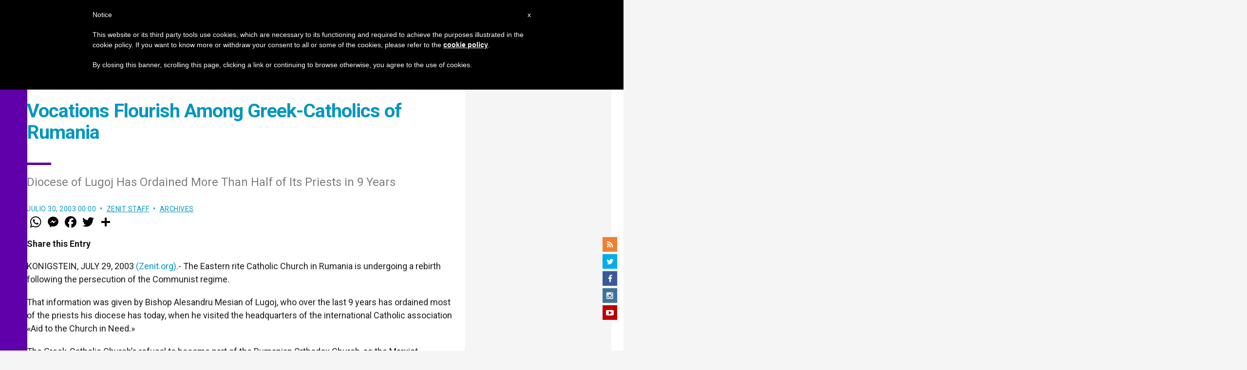

--- FILE ---
content_type: text/html; charset=utf-8
request_url: https://www.google.com/recaptcha/api2/aframe
body_size: 265
content:
<!DOCTYPE HTML><html><head><meta http-equiv="content-type" content="text/html; charset=UTF-8"></head><body><script nonce="dE3SmE_PYpJ1afdooRsGLQ">/** Anti-fraud and anti-abuse applications only. See google.com/recaptcha */ try{var clients={'sodar':'https://pagead2.googlesyndication.com/pagead/sodar?'};window.addEventListener("message",function(a){try{if(a.source===window.parent){var b=JSON.parse(a.data);var c=clients[b['id']];if(c){var d=document.createElement('img');d.src=c+b['params']+'&rc='+(localStorage.getItem("rc::a")?sessionStorage.getItem("rc::b"):"");window.document.body.appendChild(d);sessionStorage.setItem("rc::e",parseInt(sessionStorage.getItem("rc::e")||0)+1);localStorage.setItem("rc::h",'1769864767737');}}}catch(b){}});window.parent.postMessage("_grecaptcha_ready", "*");}catch(b){}</script></body></html>

--- FILE ---
content_type: application/javascript;charset=UTF-8
request_url: https://widgets.vatican.va/w1/?l=1&vn=en
body_size: 2284
content:
document.write("\n\n\n\n\n\n\n\n\n    \n\n<link type=\"text\/css\" rel=\"stylesheet\" href=\"\/\/www.vatican.va\/etc\/designs\/vatican\/library\/clientlibs\/themes\/vatican-widget.min.css\">\n<script type=\"text\/javascript\" src=\"\/\/www.vatican.va\/etc\/designs\/vatican\/library\/clientlibs\/themes\/vatican-widget.min.js\"><\/script>\n\n\n\n\n\n\n<div id=\"va-widget\">\n    <div id=\"va-tab\">\n        <ul role=\"tablist\">\n            <li class=\"multitab__link selected\" data-type=\"vn-view\" data-tab-label=\"data-tab-label\" role=\"tab\" id=\"tab-vn\" aria-selected=\"true\"><img src=\"https:\/\/www.vatican.va\/etc\/designs\/vatican\/library\/clientlibs\/themes\/vatican-widget\/images\/vn-disattivo-int.png\" alt=\"vaticannews\"><\/li><li class=\"multitab__link\" data-type=\"va-view\" data-tab-label=\"data-tab-label\" role=\"tab\" id=\"tab-va\" aria-selected=\"false\"><img src=\"https:\/\/www.vatican.va\/etc\/designs\/vatican\/library\/clientlibs\/themes\/vatican-widget\/images\/va-disattivo-int.png\" alt=\"vaticanva\"><\/li>\n        <\/ul>\n    <\/div>\n\n\n    <div id=\"va-widget-va\">\n        <div class=\"va-widget-teaser va-widget__teaser--list va-widget__latest--news\">\n            <div class=\"va-widget__teaser__contentWrapper\">\n\n                <div class=\"va-widget__key\"><\/div>\n\n                <div class=\"va-widget__teaser__list\">\n                    <div>\n                        \n                            <article>\n                                <div class=\"va-widget__teaser__list-article\">30.01.2026<\/div>\n                                <a href=\"https:\/\/www.vatican.va\/content\/leo-xiv\/en\/speeches\/2026\/january\/documents\/20260130-peru-ad-limina.html\" target=\"_blank\">\n                                    <span class=\"va-widget__title\">To the Bishops of Peru on their \"ad Limina Apostolorum\" Visit (30 January 2026)<\/span>\n                                <\/a>\n                            <\/article>\n                        \n                            <article>\n                                <div class=\"va-widget__teaser__list-article\">30.01.2026<\/div>\n                                <a href=\"https:\/\/www.vatican.va\/content\/leo-xiv\/en\/speeches\/2026\/january\/documents\/20260130-rete-preghiera.html\" target=\"_blank\">\n                                    <span class=\"va-widget__title\">To Members of the Pope\'s Worldwide Prayer Network (30 January 2026)<\/span>\n                                <\/a>\n                            <\/article>\n                        \n                            <article>\n                                <div class=\"va-widget__teaser__list-article\">29.01.2026<\/div>\n                                <a href=\"https:\/\/www.vatican.va\/content\/leo-xiv\/en\/messages\/pont-messages\/2026\/documents\/20260129-messaggio-acerac.html\" target=\"_blank\">\n                                    <span class=\"va-widget__title\">Message of the Holy Father, signed by the Cardinal Secretary of State, Pietro Parolin, on the occasion of the 13th General Assembly of the Association of Episcopal Conferences of the Central Africa Region (29 January 2026)<\/span>\n                                <\/a>\n                            <\/article>\n                        \n                            <article>\n                                <div class=\"va-widget__teaser__list-article\">29.01.2026<\/div>\n                                <a href=\"https:\/\/www.vatican.va\/content\/leo-xiv\/en\/speeches\/2026\/january\/documents\/20260129-regnum-christi.html\" target=\"_blank\">\n                                    <span class=\"va-widget__title\">To Participants in the General Assemblies of the Consecrated Members of <i>Regnum Christi<\/i> (29 January 2026)<\/span>\n                                <\/a>\n                            <\/article>\n                        \n                            <article>\n                                <div class=\"va-widget__teaser__list-article\">29.01.2026<\/div>\n                                <a href=\"https:\/\/www.vatican.va\/content\/leo-xiv\/en\/speeches\/2026\/january\/documents\/20260129-plenaria-ddf.html\" target=\"_blank\">\n                                    <span class=\"va-widget__title\">To Participants in the Plenary Assembly of the Dicastery for the Doctrine of the Faith (29 January 2026)<\/span>\n                                <\/a>\n                            <\/article>\n                        \n                            <article>\n                                <div class=\"va-widget__teaser__list-article\">28.01.2026<\/div>\n                                <a href=\"https:\/\/www.vatican.va\/content\/leo-xiv\/en\/audiences\/2026\/documents\/20260128-udienza-generale.html\" target=\"_blank\">\n                                    <span class=\"va-widget__title\">General Audience of 28 January 2026 - Cathechesis. The Documents of Vatican Council II. I. Dogmatic Constitution Dei Verbum. 3. A single sacred deposit. The relationship between Scripture and Tradition.<\/span>\n                                <\/a>\n                            <\/article>\n                        \n                            <article>\n                                <div class=\"va-widget__teaser__list-article\">26.01.2026<\/div>\n                                <a href=\"https:\/\/www.vatican.va\/content\/leo-xiv\/en\/speeches\/2026\/january\/documents\/20260126-rota-romana.html\" target=\"_blank\">\n                                    <span class=\"va-widget__title\">Inauguration of the Judicial Year of the Tribunal of the Roman Rota (26 January 2026)<\/span>\n                                <\/a>\n                            <\/article>\n                        \n                            <article>\n                                <div class=\"va-widget__teaser__list-article\">25.01.2026<\/div>\n                                <a href=\"https:\/\/www.vatican.va\/content\/leo-xiv\/en\/homilies\/2026\/documents\/20260125-vespri-unita-cristiani.html\" target=\"_blank\">\n                                    <span class=\"va-widget__title\">Solemnity of the Conversion of Saint Paul - Celebration of Second Vespers (25 January 2026)<\/span>\n                                <\/a>\n                            <\/article>\n                        \n                            <article>\n                                <div class=\"va-widget__teaser__list-article\">25.01.2026<\/div>\n                                <a href=\"https:\/\/www.vatican.va\/content\/leo-xiv\/en\/angelus\/2026\/documents\/20260125-angelus.html\" target=\"_blank\">\n                                    <span class=\"va-widget__title\">Angelus, 25 January 2026<\/span>\n                                <\/a>\n                            <\/article>\n                        \n                            <article>\n                                <div class=\"va-widget__teaser__list-article\">25.01.2026<\/div>\n                                <a href=\"https:\/\/www.vatican.va\/content\/leo-xiv\/en\/messages\/mission\/documents\/20260125-giornata-missionaria.html\" target=\"_blank\">\n                                    <span class=\"va-widget__title\">Message of the Holy Father for the 100th World Mission Day 2026 [18 October 2026] (25 January 2026)<\/span>\n                                <\/a>\n                            <\/article>\n                        \n                    <\/div>\n                <\/div>\n            <\/div>\n        <\/div>\n        <div class=\"va-widget__icons\">\n            <a class=\"va-widget__social-tw\" href=\"https:\/\/twitter.com\/Pontifex\" target=\"_blank\"><\/a>\n            \n                <a class=\"va-widget__social-ig\" href=\"https:\/\/www.instagram.com\/pontifex\/\" target=\"_blank\"><\/a>\n            \n            \n            \n                <a class=\"va-widget__social-yt\" href=\"https:\/\/www.youtube.com\/@VaticanNewsEN\" target=\"_blank\"><\/a>\n            \n            \n\n        <\/div>\n    <\/div>\n\n    <div id=\"va-widget-vn\">\n        <div class=\"va-widget-teaser va-widget__teaser--list va-widget__latest--news\">\n            <div class=\"va-widget__teaser__contentWrapper\">\n\n                <div class=\"va-widget__key\"><\/div>\n\n                <div class=\"va-widget__teaser__list\">\n                    <div>\n                        \n                            <article >\n                                <div class=\"va-widget__teaser__list-article\">31.01.2026<\/div>\n                                <a href=\"https:\/\/www.vaticannews.va\/en\/pope\/news\/2026-01\/pope-leo-il-foglio-anniversary-press-media-newspaper.html\" target=\"_blank\">\n                                    <span class=\"va-widget__title\">\n                    Pope to Italian newspaper: Foster dialogue and resist polarization\n                <\/span>\n                                <\/a>\n                            <\/article>\n                        \n                            <article >\n                                <div class=\"va-widget__teaser__list-article\">31.01.2026<\/div>\n                                <a href=\"https:\/\/www.vaticannews.va\/en\/pope\/news\/2026-01\/pope-leo-political-innovation-hackathon-one-humanity-one-planet.html\" target=\"_blank\">\n                                    <span class=\"va-widget__title\">\n                    Pope Leo: \'No peace is possible while humanity wages war against itself\'\n                <\/span>\n                                <\/a>\n                            <\/article>\n                        \n                            <article >\n                                <div class=\"va-widget__teaser__list-article\">31.01.2026<\/div>\n                                <a href=\"https:\/\/www.vaticannews.va\/en\/pope\/news\/2026-01\/pope-leo-telegram-birthday-wishes-cardinal-pierre-washington.html\" target=\"_blank\">\n                                    <span class=\"va-widget__title\">\n                    Pope sends 80th birthday wishes to Cardinal Christophe Pierre \n                <\/span>\n                                <\/a>\n                            <\/article>\n                        \n                            <article >\n                                <div class=\"va-widget__teaser__list-article\">31.01.2026<\/div>\n                                <a href=\"https:\/\/www.vaticannews.va\/en\/pope\/news\/2026-01\/pope-leo-xiv-telegram-storm-kristin-portugal-solidarity.html\" target=\"_blank\">\n                                    <span class=\"va-widget__title\">\n                    Pope expresses closeness to victims of deadly storm in Portugal\n                <\/span>\n                                <\/a>\n                            <\/article>\n                        \n                            <article >\n                                <div class=\"va-widget__teaser__list-article\">30.01.2026<\/div>\n                                <a href=\"https:\/\/www.vaticannews.va\/en\/pope\/news\/2026-01\/pope-leo-xiv-message-milan-cortina-olympics-mass.html\" target=\"_blank\">\n                                    <span class=\"va-widget__title\">\n                    Pope Leo urges Olympic athletes to foster respect, team spirit, sacrifice\n                <\/span>\n                                <\/a>\n                            <\/article>\n                        \n                            <article >\n                                <div class=\"va-widget__teaser__list-article\">30.01.2026<\/div>\n                                <a href=\"https:\/\/www.vaticannews.va\/en\/pope\/news\/2026-01\/news-from-the-orient-january-23-2026.html\" target=\"_blank\">\n                                    <span class=\"va-widget__title\">\n                    News from the Orient - January 23, 2026\n                <\/span>\n                                <\/a>\n                            <\/article>\n                        \n                            <article >\n                                <div class=\"va-widget__teaser__list-article\">30.01.2026<\/div>\n                                <a href=\"https:\/\/www.vaticannews.va\/en\/pope\/news\/2026-01\/pope-worldwide-prayer-network-2027-intentions.html\" target=\"_blank\">\n                                    <span class=\"va-widget__title\">\n                    Pope releases prayer intentions for 2027\n                <\/span>\n                                <\/a>\n                            <\/article>\n                        \n                            <article >\n                                <div class=\"va-widget__teaser__list-article\">30.01.2026<\/div>\n                                <a href=\"https:\/\/www.vaticannews.va\/en\/pope\/news\/2026-01\/pope-leo-bishops-peru-ad-limina-pastoral-closeness.html\" target=\"_blank\">\n                                    <span class=\"va-widget__title\">\n                    Pope to Peruvian Bishops: Live like the Apostles\n                <\/span>\n                                <\/a>\n                            <\/article>\n                        \n                            <article >\n                                <div class=\"va-widget__teaser__list-article\">30.01.2026<\/div>\n                                <a href=\"https:\/\/www.vaticannews.va\/en\/church\/news\/2026-01\/usccb-bishops-urge-trump-administration-extend-haiti-residency.html\" target=\"_blank\">\n                                    <span class=\"va-widget__title\">\n                    US Bishops urge Trump Administration to extend protection for Haitians\n                <\/span>\n                                <\/a>\n                            <\/article>\n                        \n                            <article >\n                                <div class=\"va-widget__teaser__list-article\">30.01.2026<\/div>\n                                <a href=\"https:\/\/www.vaticannews.va\/en\/africa\/news\/2026-01\/zcbc-and-catholic-university-of-zimbabwe-partner-for-psycho-spir.html\" target=\"_blank\">\n                                    <span class=\"va-widget__title\">\n                    ZCBC and Catholic University of Zimbabwe partner for Psycho-Spiritual Therapy Training\n                <\/span>\n                                <\/a>\n                            <\/article>\n                        \n                    <\/div>\n                <\/div>\n            <\/div>\n        <\/div>\n        <div class=\"va-widget__icons\">\n            \n                <a class=\"va-widget__social-fb\" href=\"https:\/\/www.facebook.com\/vaticannews\/?brand_redir=DISABLE\" target=\"_blank\"><\/a>\n            \n            \n                <a class=\"va-widget__social-tw\" href=\"https:\/\/twitter.com\/vaticannews\" target=\"_blank\"><\/a>\n            \n            \n                <a class=\"va-widget__social-ig\" href=\"https:\/\/www.instagram.com\/vaticannews\/\" target=\"_blank\"><\/a>\n            \n            \n                <a class=\"va-widget__social-yt\" href=\"https:\/\/www.youtube.com\/@VaticanNewsEN\" target=\"_blank\"><\/a>\n            \n            \n                <a class=\"va-widget__social-nl\" href=\"https:\/\/www.vaticannews.va\/en\/newsletter-registration.html\" target=\"_blank\"><\/a>\n            \n        <\/div>\n    <\/div>\n\n<\/div>\n\n\n\n\n\n<script>\n    WidgetVa.init();\n<\/script>\n\n");